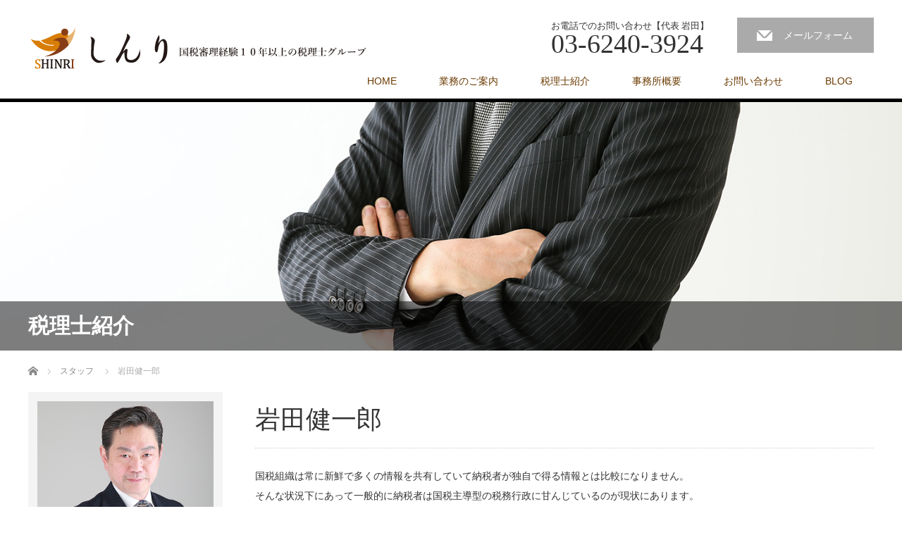

--- FILE ---
content_type: text/html; charset=UTF-8
request_url: http://shinri-zei.com/staff/iwatakenichirou/
body_size: 7351
content:
<!DOCTYPE html>
<html dir="ltr" lang="ja">
<head>


<!-- Google Tag Manager -->
<script>(function(w,d,s,l,i){w[l]=w[l]||[];w[l].push({'gtm.start':
new Date().getTime(),event:'gtm.js'});var f=d.getElementsByTagName(s)[0],
j=d.createElement(s),dl=l!='dataLayer'?'&l='+l:'';j.async=true;j.src=
'https://www.googletagmanager.com/gtm.js?id='+i+dl;f.parentNode.insertBefore(j,f);
})(window,document,'script','dataLayer','GTM-NSMFBP9');</script>
<!-- End Google Tag Manager -->




<meta charset="UTF-8">
<meta name="viewport" content="width=1200">
<!--[if IE]><meta http-equiv="X-UA-Compatible" content="IE=edge,chrome=1"><![endif]-->

<meta name="description" content="国税組織は常に新鮮で多くの情報を共有していて納税者が独自で得る情報とは比較になりません。そんな状況下にあって一般的に納税者は国税主導型の税務行政に甘んじているのが現状にあります。">
<link rel="pingback" href="http://shinri-zei.com/xmlrpc.php">

		<!-- All in One SEO 4.2.4 - aioseo.com -->
		<title>岩田健一郎 | 税務エキスパート国税審理経験10年以上の税理士グループ「しんり」</title>
		<meta name="description" content="国税組織は常に新鮮で多くの情報を共有していて納税者が独自で得る情報とは比較になりません。 そんな状況下にあって" />
		<meta name="robots" content="max-image-preview:large" />
		<link rel="canonical" href="https://shinri-zei.com/staff/iwatakenichirou/" />
		<meta name="generator" content="All in One SEO (AIOSEO) 4.2.4 " />
		<script type="application/ld+json" class="aioseo-schema">
			{"@context":"https:\/\/schema.org","@graph":[{"@type":"WebSite","@id":"https:\/\/shinri-zei.com\/#website","url":"https:\/\/shinri-zei.com\/","name":"\u7a0e\u52d9\u30a8\u30ad\u30b9\u30d1\u30fc\u30c8\u56fd\u7a0e\u5be9\u7406\u7d4c\u9a1310\u5e74\u4ee5\u4e0a\u306e\u7a0e\u7406\u58eb\u30b0\u30eb\u30fc\u30d7\u300c\u3057\u3093\u308a\u300d","description":"\u7a0e\u7406\u58eb\u30fb\u4f1a\u8a08\u58eb\u30fb\u4f1a\u793e\u7d4c\u7406\u62c5\u5f53\u8005\u306e\u7686\u3055\u307e\u306e\u7e01\u306e\u4e0b\u306e\u529b\u6301\u3061\u7a0e\u7406\u58eb\u30b0\u30eb\u30fc\u30d7\u300c\u3057\u3093\u308a\u300d\u3002\u7406\u8ad6\u3082\u5b9f\u8df5\u3082\u7d4c\u9a13\u8c4a\u5bcc\u306a\u30b9\u30bf\u30c3\u30d5\u304c\u56f0\u96e3\u306a\u4e8b\u6848\u306b\u5bfe\u5fdc\u3044\u305f\u3057\u307e\u3059\u3002\u307e\u305f\u3001\u6c17\u8efd\u304a\u5c0b\u306d\u30b5\u30fc\u30d3\u30b9\uff08\u9867\u554f\u5951\u7d04\uff09\u3082\u3054\u3056\u3044\u307e\u3059\u3002","inLanguage":"ja","publisher":{"@id":"https:\/\/shinri-zei.com\/#organization"}},{"@type":"Organization","@id":"https:\/\/shinri-zei.com\/#organization","name":"\u7a0e\u52d9\u30a8\u30ad\u30b9\u30d1\u30fc\u30c8\u56fd\u7a0e\u5be9\u7406\u7d4c\u9a1310\u5e74\u4ee5\u4e0a\u306e\u7a0e\u7406\u58eb\u30b0\u30eb\u30fc\u30d7\u300c\u3057\u3093\u308a\u300d","url":"https:\/\/shinri-zei.com\/"},{"@type":"BreadcrumbList","@id":"https:\/\/shinri-zei.com\/staff\/iwatakenichirou\/#breadcrumblist","itemListElement":[{"@type":"ListItem","@id":"https:\/\/shinri-zei.com\/#listItem","position":1,"item":{"@type":"WebPage","@id":"https:\/\/shinri-zei.com\/","name":"\u30db\u30fc\u30e0","description":"\u7a0e\u7406\u58eb\u30fb\u4f1a\u8a08\u58eb\u30fb\u4f1a\u793e\u7d4c\u7406\u62c5\u5f53\u8005\u306e\u7686\u3055\u307e\u306e\u7e01\u306e\u4e0b\u306e\u529b\u6301\u3061\u7a0e\u7406\u58eb\u30b0\u30eb\u30fc\u30d7\u300c\u3057\u3093\u308a\u300d\u3002\u7406\u8ad6\u3082\u5b9f\u8df5\u3082\u7d4c\u9a13\u8c4a\u5bcc\u306a\u30b9\u30bf\u30c3\u30d5\u304c\u56f0\u96e3\u306a\u4e8b\u6848\u306b\u5bfe\u5fdc\u3044\u305f\u3057\u307e\u3059\u3002\u307e\u305f\u3001\u6c17\u8efd\u304a\u5c0b\u306d\u30b5\u30fc\u30d3\u30b9\uff08\u9867\u554f\u5951\u7d04\uff09\u3082\u3054\u3056\u3044\u307e\u3059\u3002","url":"https:\/\/shinri-zei.com\/"},"nextItem":"https:\/\/shinri-zei.com\/staff\/iwatakenichirou\/#listItem"},{"@type":"ListItem","@id":"https:\/\/shinri-zei.com\/staff\/iwatakenichirou\/#listItem","position":2,"item":{"@type":"WebPage","@id":"https:\/\/shinri-zei.com\/staff\/iwatakenichirou\/","name":"\u5ca9\u7530\u5065\u4e00\u90ce","description":"\u56fd\u7a0e\u7d44\u7e54\u306f\u5e38\u306b\u65b0\u9bae\u3067\u591a\u304f\u306e\u60c5\u5831\u3092\u5171\u6709\u3057\u3066\u3044\u3066\u7d0d\u7a0e\u8005\u304c\u72ec\u81ea\u3067\u5f97\u308b\u60c5\u5831\u3068\u306f\u6bd4\u8f03\u306b\u306a\u308a\u307e\u305b\u3093\u3002 \u305d\u3093\u306a\u72b6\u6cc1\u4e0b\u306b\u3042\u3063\u3066","url":"https:\/\/shinri-zei.com\/staff\/iwatakenichirou\/"},"previousItem":"https:\/\/shinri-zei.com\/#listItem"}]},{"@type":"Person","@id":"https:\/\/shinri-zei.com\/author\/shinri-zei-wp-root\/#author","url":"https:\/\/shinri-zei.com\/author\/shinri-zei-wp-root\/","name":"shinri-zei-wp-root","image":{"@type":"ImageObject","@id":"https:\/\/shinri-zei.com\/staff\/iwatakenichirou\/#authorImage","url":"http:\/\/1.gravatar.com\/avatar\/dbeadb9daaaf54c7ffec5f932423eab6?s=96&d=mm&r=g","width":96,"height":96,"caption":"shinri-zei-wp-root"}},{"@type":"WebPage","@id":"https:\/\/shinri-zei.com\/staff\/iwatakenichirou\/#webpage","url":"https:\/\/shinri-zei.com\/staff\/iwatakenichirou\/","name":"\u5ca9\u7530\u5065\u4e00\u90ce | \u7a0e\u52d9\u30a8\u30ad\u30b9\u30d1\u30fc\u30c8\u56fd\u7a0e\u5be9\u7406\u7d4c\u9a1310\u5e74\u4ee5\u4e0a\u306e\u7a0e\u7406\u58eb\u30b0\u30eb\u30fc\u30d7\u300c\u3057\u3093\u308a\u300d","description":"\u56fd\u7a0e\u7d44\u7e54\u306f\u5e38\u306b\u65b0\u9bae\u3067\u591a\u304f\u306e\u60c5\u5831\u3092\u5171\u6709\u3057\u3066\u3044\u3066\u7d0d\u7a0e\u8005\u304c\u72ec\u81ea\u3067\u5f97\u308b\u60c5\u5831\u3068\u306f\u6bd4\u8f03\u306b\u306a\u308a\u307e\u305b\u3093\u3002 \u305d\u3093\u306a\u72b6\u6cc1\u4e0b\u306b\u3042\u3063\u3066","inLanguage":"ja","isPartOf":{"@id":"https:\/\/shinri-zei.com\/#website"},"breadcrumb":{"@id":"https:\/\/shinri-zei.com\/staff\/iwatakenichirou\/#breadcrumblist"},"author":"https:\/\/shinri-zei.com\/author\/shinri-zei-wp-root\/#author","creator":"https:\/\/shinri-zei.com\/author\/shinri-zei-wp-root\/#author","image":{"@type":"ImageObject","@id":"https:\/\/shinri-zei.com\/#mainImage","url":"https:\/\/shinri-zei.com\/wp-content\/uploads\/2018\/04\/staff-iwata01.jpg","width":500,"height":600},"primaryImageOfPage":{"@id":"https:\/\/shinri-zei.com\/staff\/iwatakenichirou\/#mainImage"},"datePublished":"2018-04-06T05:06:00+00:00","dateModified":"2018-04-27T01:05:34+00:00"}]}
		</script>
		<script type="text/javascript" >
			window.ga=window.ga||function(){(ga.q=ga.q||[]).push(arguments)};ga.l=+new Date;
			ga('create', "UA-118902327-1", 'auto');
			ga('send', 'pageview');
		</script>
		<script async src="https://www.google-analytics.com/analytics.js"></script>
		<!-- All in One SEO -->

<link rel='dns-prefetch' href='//s.w.org' />
<link rel="alternate" type="application/rss+xml" title="税務エキスパート国税審理経験10年以上の税理士グループ「しんり」 &raquo; フィード" href="https://shinri-zei.com/feed/" />
<link rel="alternate" type="application/rss+xml" title="税務エキスパート国税審理経験10年以上の税理士グループ「しんり」 &raquo; コメントフィード" href="https://shinri-zei.com/comments/feed/" />
		<script type="text/javascript">
			window._wpemojiSettings = {"baseUrl":"https:\/\/s.w.org\/images\/core\/emoji\/11\/72x72\/","ext":".png","svgUrl":"https:\/\/s.w.org\/images\/core\/emoji\/11\/svg\/","svgExt":".svg","source":{"concatemoji":"http:\/\/shinri-zei.com\/wp-includes\/js\/wp-emoji-release.min.js?ver=4.9.26"}};
			!function(e,a,t){var n,r,o,i=a.createElement("canvas"),p=i.getContext&&i.getContext("2d");function s(e,t){var a=String.fromCharCode;p.clearRect(0,0,i.width,i.height),p.fillText(a.apply(this,e),0,0);e=i.toDataURL();return p.clearRect(0,0,i.width,i.height),p.fillText(a.apply(this,t),0,0),e===i.toDataURL()}function c(e){var t=a.createElement("script");t.src=e,t.defer=t.type="text/javascript",a.getElementsByTagName("head")[0].appendChild(t)}for(o=Array("flag","emoji"),t.supports={everything:!0,everythingExceptFlag:!0},r=0;r<o.length;r++)t.supports[o[r]]=function(e){if(!p||!p.fillText)return!1;switch(p.textBaseline="top",p.font="600 32px Arial",e){case"flag":return s([55356,56826,55356,56819],[55356,56826,8203,55356,56819])?!1:!s([55356,57332,56128,56423,56128,56418,56128,56421,56128,56430,56128,56423,56128,56447],[55356,57332,8203,56128,56423,8203,56128,56418,8203,56128,56421,8203,56128,56430,8203,56128,56423,8203,56128,56447]);case"emoji":return!s([55358,56760,9792,65039],[55358,56760,8203,9792,65039])}return!1}(o[r]),t.supports.everything=t.supports.everything&&t.supports[o[r]],"flag"!==o[r]&&(t.supports.everythingExceptFlag=t.supports.everythingExceptFlag&&t.supports[o[r]]);t.supports.everythingExceptFlag=t.supports.everythingExceptFlag&&!t.supports.flag,t.DOMReady=!1,t.readyCallback=function(){t.DOMReady=!0},t.supports.everything||(n=function(){t.readyCallback()},a.addEventListener?(a.addEventListener("DOMContentLoaded",n,!1),e.addEventListener("load",n,!1)):(e.attachEvent("onload",n),a.attachEvent("onreadystatechange",function(){"complete"===a.readyState&&t.readyCallback()})),(n=t.source||{}).concatemoji?c(n.concatemoji):n.wpemoji&&n.twemoji&&(c(n.twemoji),c(n.wpemoji)))}(window,document,window._wpemojiSettings);
		</script>
		<style type="text/css">
img.wp-smiley,
img.emoji {
	display: inline !important;
	border: none !important;
	box-shadow: none !important;
	height: 1em !important;
	width: 1em !important;
	margin: 0 .07em !important;
	vertical-align: -0.1em !important;
	background: none !important;
	padding: 0 !important;
}
</style>
<link rel='stylesheet' id='style-css'  href='http://shinri-zei.com/wp-content/themes/law_tcd031/style.css?ver=3.2.2' type='text/css' media='screen' />
<link rel='stylesheet' id='contact-form-7-css'  href='http://shinri-zei.com/wp-content/plugins/contact-form-7/includes/css/styles.css?ver=5.0.5' type='text/css' media='all' />
<link rel='stylesheet' id='contact-form-7-confirm-css'  href='http://shinri-zei.com/wp-content/plugins/contact-form-7-add-confirm/includes/css/styles.css?ver=5.1' type='text/css' media='all' />
<script type='text/javascript' src='http://shinri-zei.com/wp-includes/js/jquery/jquery.js?ver=1.12.4'></script>
<script type='text/javascript' src='http://shinri-zei.com/wp-includes/js/jquery/jquery-migrate.min.js?ver=1.4.1'></script>
<link rel='https://api.w.org/' href='https://shinri-zei.com/wp-json/' />
<link rel='shortlink' href='https://shinri-zei.com/?p=28' />
<link rel="alternate" type="application/json+oembed" href="https://shinri-zei.com/wp-json/oembed/1.0/embed?url=https%3A%2F%2Fshinri-zei.com%2Fstaff%2Fiwatakenichirou%2F" />
<link rel="alternate" type="text/xml+oembed" href="https://shinri-zei.com/wp-json/oembed/1.0/embed?url=https%3A%2F%2Fshinri-zei.com%2Fstaff%2Fiwatakenichirou%2F&#038;format=xml" />
<style type="text/css"></style><link rel="icon" href="https://shinri-zei.com/wp-content/uploads/2018/04/cropped-site-icon-32x32.png" sizes="32x32" />
<link rel="icon" href="https://shinri-zei.com/wp-content/uploads/2018/04/cropped-site-icon-192x192.png" sizes="192x192" />
<link rel="apple-touch-icon-precomposed" href="https://shinri-zei.com/wp-content/uploads/2018/04/cropped-site-icon-180x180.png" />
<meta name="msapplication-TileImage" content="https://shinri-zei.com/wp-content/uploads/2018/04/cropped-site-icon-270x270.png" />
<script src="http://shinri-zei.com/wp-content/themes/law_tcd031/js/jscript.js?ver=3.2.2"></script>

<link rel="stylesheet" href="http://shinri-zei.com/wp-content/themes/law_tcd031/style-pc.css?ver=3.2.2">
<link rel="stylesheet" href="http://shinri-zei.com/wp-content/themes/law_tcd031/japanese.css?ver=3.2.2">

<!--[if lt IE 9]>
<script src="http://shinri-zei.com/wp-content/themes/law_tcd031/js/html5.js?ver=3.2.2"></script>
<![endif]-->

<style type="text/css">

#logo_image { top:34px; left:3px; }

body { font-size:14px; }

a, #menu_archive .headline2, #menu_archive li a.title, #menu_bottom_area h2, #menu_bottom_area h3, .post_date, .archive_headline
  { color:#6B3A00; }

a:hover, .footer_menu a:hover, .footer_menu li:first-child a:hover, .footer_menu li:only-child a:hover, #footer_logo_text a:hover, #comment_header ul li a:hover
  { color:#EB8400; }
.footer_menu a:hover { color:#bbb; }
.footer_menu li:first-child a:hover, .footer_menu li:only-child a:hover { color:#fff; }

.global_menu li a:hover, .global_menu li.active_menu > a, #index_staff_head, #staff_headline, #footer_top, #archive_headline, .side_headline, #comment_headline,
 .page_navi span.current, .widget_search #search-btn input, .widget_search #searchsubmit, .google_search #search_button, .global_menu ul ul a
  { background-color:#6B3A00 !important; }

#header_contact a:hover{ background-color:#EB8400 !important; }
#index_news .link_button:hover, #index_staff .link_button:hover, #index_staff_list .owl-next:hover, #index_staff_head .link_button:hover, #index_staff_list .owl-prev:hover, #index_info_button li a:hover, #index_staff_list .link:hover, #index_staff_list a.link:hover, #archive_staff_list .link:hover, .flex-direction-nav a:hover, #return_top a:hover, .global_menu ul ul a:hover, #wp-calendar td a:hover, #wp-calendar #prev a:hover, #wp-calendar #next a:hover, .widget_search #search-btn input:hover, .google_search #search_button:hover, .widget_search #searchsubmit:hover, .page_navi a:hover, #previous_post a:hover, #next_post a:hover, #submit_comment:hover, #post_pagination a:hover, .tcdw_category_list_widget a:hover, .tcdw_archive_list_widget a:hover
   { background-color:#EB8400 !important; }

#comment_textarea textarea:focus, #guest_info input:focus
  { border-color:#EB8400 !important; }



</style>



<link rel="stylesheet" media="screen and (max-width:770px)" href="http://shinri-zei.com/wp-content/themes/law_tcd031/responsive.css?ver=1.0">

</head>
<body class="staff-template-default single single-staff postid-28">

<!-- Google Tag Manager (noscript) -->
<noscript><iframe src="https://www.googletagmanager.com/ns.html?id=GTM-NSMFBP9"
height="0" width="0" style="display:none;visibility:hidden"></iframe></noscript>
<!-- End Google Tag Manager (noscript) -->


 <div id="header">
  <div id="header_inner">

  <!-- logo -->
  <div id='logo_image'>
<h1 id="logo"><a href=" https://shinri-zei.com/" title="税務エキスパート国税審理経験10年以上の税理士グループ「しんり」" data-label="税務エキスパート国税審理経験10年以上の税理士グループ「しんり」"><img class="h_logo" src="https://shinri-zei.com/wp-content/uploads/tcd-w/logo.png?1769748331" alt="税務エキスパート国税審理経験10年以上の税理士グループ「しんり」" title="税務エキスパート国税審理経験10年以上の税理士グループ「しんり」" /></a></h1>
</div>

  <!-- tel and contact -->
    <ul id="header_tel_contact" class="clerfix">
      <li id="header_tel">
    <p><span class="label">お電話でのお問い合わせ【代表 岩田】</span><span class="number">03-6240-3924</span></p>
   </li>
         <li id="header_contact">
    <a href="http://shinri-zei.com/contact/">メールフォーム</a>
   </li>
     </ul>
  
  <!-- global menu -->
    <div class="global_menu clearfix">
   <ul id="menu-%e3%82%b0%e3%83%ad%e3%83%bc%e3%83%90%e3%83%ab%e3%83%a1%e3%83%8b%e3%83%a5%e3%83%bc" class="menu"><li id="menu-item-41" class="menu-item menu-item-type-post_type menu-item-object-page menu-item-home menu-item-41"><a href="https://shinri-zei.com/">HOME</a></li>
<li id="menu-item-44" class="menu-item menu-item-type-post_type menu-item-object-page menu-item-44"><a href="https://shinri-zei.com/guide/">業務のご案内</a></li>
<li id="menu-item-45" class="menu-item menu-item-type-custom menu-item-object-custom current-menu-ancestor current-menu-parent menu-item-has-children menu-item-45"><a href="http://shinri-zei.com/staff/">税理士紹介</a>
<ul class="sub-menu">
	<li id="menu-item-137" class="menu-item menu-item-type-custom menu-item-object-custom current-menu-item menu-item-137"><a href="https://shinri-zei.com/staff/iwatakenichirou/">岩田健一郎</a></li>
	<li id="menu-item-138" class="menu-item menu-item-type-custom menu-item-object-custom menu-item-138"><a href="https://shinri-zei.com/staff/tanakatoshio/">田中俊夫</a></li>
	<li id="menu-item-139" class="menu-item menu-item-type-custom menu-item-object-custom menu-item-139"><a href="https://shinri-zei.com/staff/okumuratakuma/">奥村琢磨</a></li>
	<li id="menu-item-176" class="menu-item menu-item-type-custom menu-item-object-custom menu-item-176"><a href="https://shinri-zei.com/staff/yonemorimatsumi/">米森まつ美</a></li>
</ul>
</li>
<li id="menu-item-43" class="menu-item menu-item-type-post_type menu-item-object-page menu-item-43"><a href="https://shinri-zei.com/office/">事務所概要</a></li>
<li id="menu-item-42" class="menu-item menu-item-type-post_type menu-item-object-page menu-item-42"><a href="https://shinri-zei.com/contact/">お問い合わせ</a></li>
<li id="menu-item-184" class="menu-item menu-item-type-taxonomy menu-item-object-category menu-item-184"><a href="https://shinri-zei.com/category/blog/">BLOG</a></li>
</ul>  </div>
  
  </div><!-- END #header_inner -->
 </div><!-- END #header -->

  <div id="main_image">
  <img src="https://shinri-zei.com/wp-content/uploads/2018/05/page-staff-main.jpg" alt="" title="" />
    <h2 id="main_image_headline"><span><p>税理士紹介</p>
</span></h2>
   </div>
 

<div id="main_contents" class="clearfix">
 
<ul id="bread_crumb" class="clearfix">
 <li itemscope="itemscope" itemtype="http://data-vocabulary.org/Breadcrumb" class="home"><a itemprop="url" href="https://shinri-zei.com/"><span itemprop="title">ホーム</span></a></li>

  <li itemscope="itemscope" itemtype="http://data-vocabulary.org/Breadcrumb"><a itemprop="url" href="https://shinri-zei.com/staff/"><span itemprop="title">スタッフ</span></a></li>
  <li class="last">岩田健一郎</li>

</ul>

 
 <div id="staff_single" class="clearfix">

  <div id="staff_image"><img width="500" height="600" src="https://shinri-zei.com/wp-content/uploads/2018/04/staff-iwata01.jpg" class="attachment-full size-full wp-post-image" alt="" srcset="https://shinri-zei.com/wp-content/uploads/2018/04/staff-iwata01.jpg 500w, https://shinri-zei.com/wp-content/uploads/2018/04/staff-iwata01-250x300.jpg 250w" sizes="(max-width: 500px) 100vw, 500px" /></div>

  <div id="staff_info">
   <h2 id="staff_name">岩田健一郎</h2>
   <div class="post_content clearfix">
    <p>国税組織は常に新鮮で多くの情報を共有していて納税者が独自で得る情報とは比較になりません。<br />
そんな状況下にあって一般的に納税者は国税主導型の税務行政に甘んじているのが現状にあります。<br />
そこで官民のバランスを保つべく税理士の先生方をはじめとする職業会計人の皆様方の力となりたいと考えております。<br />
特に複雑困難な処理事案では拠り所として「しんり」を是非ご用命願います。</p>
   </div>
  </div>

 </div><!-- END #staff_single -->

 
  <h3 id="staff_headline"><span>スタッフ一覧</span></h3>
 
 <div id="staff_archive">

    <ol id="archive_staff_list" class="clearfix">
      <li>
    <a class="link" href="https://shinri-zei.com/staff/iwatakenichirou/">
     <div class="image"><img width="200" height="200" src="https://shinri-zei.com/wp-content/uploads/2018/04/staff-iwata01-200x200.jpg" class="attachment-size1 size-size1 wp-post-image" alt="" srcset="https://shinri-zei.com/wp-content/uploads/2018/04/staff-iwata01-200x200.jpg 200w, https://shinri-zei.com/wp-content/uploads/2018/04/staff-iwata01-150x150.jpg 150w, https://shinri-zei.com/wp-content/uploads/2018/04/staff-iwata01-120x120.jpg 120w" sizes="(max-width: 200px) 100vw, 200px" /></div>
     <div class="title">岩田健一郎</div>
     <div class="desc"><p>国税審理経験：12年（法人税・消費税）<br />
国税調査経験：22年（法人税・所得税・消費税・源泉所得税・印紙税）<br />
国税徴収経験：2年<br />
その他　　　：2年</p>
</div>
    </a>
   </li>
      <li>
    <a class="link" href="https://shinri-zei.com/staff/tanakatoshio/">
     <div class="image"><img width="200" height="200" src="https://shinri-zei.com/wp-content/uploads/2018/04/staff-tanaka01-200x200.jpg" class="attachment-size1 size-size1 wp-post-image" alt="" srcset="https://shinri-zei.com/wp-content/uploads/2018/04/staff-tanaka01-200x200.jpg 200w, https://shinri-zei.com/wp-content/uploads/2018/04/staff-tanaka01-150x150.jpg 150w, https://shinri-zei.com/wp-content/uploads/2018/04/staff-tanaka01-120x120.jpg 120w" sizes="(max-width: 200px) 100vw, 200px" /></div>
     <div class="title">田中俊夫</div>
     <div class="desc"><p>国税審理経験：17年（法人税・消費税・源泉所得税）<br />
国税調査経験：11年（法人税・所得税・消費税・源泉所得税・印紙税）<br />
その他　　　：7年</p>
</div>
    </a>
   </li>
      <li>
    <a class="link" href="https://shinri-zei.com/staff/okumuratakuma/">
     <div class="image"><img width="200" height="200" src="https://shinri-zei.com/wp-content/uploads/2018/04/staff-okumura01-200x200.jpg" class="attachment-size1 size-size1 wp-post-image" alt="" srcset="https://shinri-zei.com/wp-content/uploads/2018/04/staff-okumura01-200x200.jpg 200w, https://shinri-zei.com/wp-content/uploads/2018/04/staff-okumura01-150x150.jpg 150w, https://shinri-zei.com/wp-content/uploads/2018/04/staff-okumura01-120x120.jpg 120w" sizes="(max-width: 200px) 100vw, 200px" /></div>
     <div class="title">奥村琢磨</div>
     <div class="desc"><p>国税審理経験：10年（法人税・源泉所得税）<br />
国税調査経験：8年（法人税・所得税・消費税・源泉所得税・印紙税）<br />
その他　　　：5年</p>
</div>
    </a>
   </li>
      <li>
    <a class="link" href="https://shinri-zei.com/staff/yonemorimatsumi/">
     <div class="image"><img width="200" height="200" src="https://shinri-zei.com/wp-content/uploads/2018/10/staff-yonemori01-200x200.jpg" class="attachment-size1 size-size1 wp-post-image" alt="" srcset="https://shinri-zei.com/wp-content/uploads/2018/10/staff-yonemori01-200x200.jpg 200w, https://shinri-zei.com/wp-content/uploads/2018/10/staff-yonemori01-150x150.jpg 150w, https://shinri-zei.com/wp-content/uploads/2018/10/staff-yonemori01-120x120.jpg 120w" sizes="(max-width: 200px) 100vw, 200px" /></div>
     <div class="title">米森まつ美</div>
     <div class="desc"><p>国税審理経験：8年（源泉所得税）<br />
国税調査経験：4年（法人税・所得税・源泉所得税・印紙税）<br />
その他　　　：21年（主に法人課税部門）</p>
</div>
    </a>
   </li>
     </ol>
  
 </div><!-- END #staff_archive -->

</div>

 <div id="footer_top">
  <div id="footer_top_inner">

      <div id="footer_menu" class="clearfix">
        <div id="footer-menu1" class="footer_menu clearfix">
     <ul id="menu-%e3%83%95%e3%83%83%e3%82%bf%e3%83%bc%e3%83%a1%e3%83%8b%e3%83%a5%e3%83%bc1" class="menu"><li id="menu-item-46" class="menu-item menu-item-type-post_type menu-item-object-page menu-item-home menu-item-46"><a href="https://shinri-zei.com/">HOME</a></li>
</ul>    </div>
            <div id="footer-menu2" class="footer_menu clearfix">
     <ul id="menu-%e3%83%95%e3%83%83%e3%82%bf%e3%83%bc%e3%83%a1%e3%83%8b%e3%83%a5%e3%83%bc2" class="menu"><li id="menu-item-47" class="menu-item menu-item-type-post_type menu-item-object-page menu-item-47"><a href="https://shinri-zei.com/guide/">業務のご案内</a></li>
<li id="menu-item-185" class="menu-item menu-item-type-post_type menu-item-object-page menu-item-185"><a href="https://shinri-zei.com/office/">事務所概要</a></li>
</ul>    </div>
            <div id="footer-menu3" class="footer_menu clearfix">
     <ul id="menu-%e3%83%95%e3%83%83%e3%82%bf%e3%83%bc%e3%83%a1%e3%83%8b%e3%83%a5%e3%83%bc3" class="menu"><li id="menu-item-48" class="menu-item menu-item-type-custom menu-item-object-custom menu-item-48"><a href="http://shinri-zei.com/staff/">税理士紹介</a></li>
<li id="menu-item-49" class="menu-item menu-item-type-custom menu-item-object-custom current-menu-item menu-item-49"><a href="http://shinri-zei.com/staff/iwatakenichirou/">岩田健一郎</a></li>
<li id="menu-item-50" class="menu-item menu-item-type-custom menu-item-object-custom menu-item-50"><a href="http://shinri-zei.com/staff/tanakatoshio/">田中俊夫</a></li>
<li id="menu-item-51" class="menu-item menu-item-type-custom menu-item-object-custom menu-item-51"><a href="http://shinri-zei.com/staff/okumuratakuma/">奥村琢磨</a></li>
<li id="menu-item-177" class="menu-item menu-item-type-custom menu-item-object-custom menu-item-177"><a href="https://shinri-zei.com/staff/yonemorimatsumi/">米森まつ美</a></li>
</ul>    </div>
            <div id="footer-menu4" class="footer_menu clearfix">
     <ul id="menu-%e3%83%95%e3%83%83%e3%82%bf%e3%83%bc%e3%83%a1%e3%83%8b%e3%83%a5%e3%83%bc4" class="menu"><li id="menu-item-186" class="menu-item menu-item-type-taxonomy menu-item-object-category menu-item-186"><a href="https://shinri-zei.com/category/blog/">BLOG</a></li>
</ul>    </div>
            <div id="footer-menu5" class="footer_menu clearfix">
     <ul id="menu-%e3%83%95%e3%83%83%e3%82%bf%e3%83%bc%e3%83%a1%e3%83%8b%e3%83%a5%e3%83%bc5" class="menu"><li id="menu-item-53" class="menu-item menu-item-type-post_type menu-item-object-page menu-item-53"><a href="https://shinri-zei.com/contact/">お問い合わせ</a></li>
<li id="menu-item-54" class="menu-item menu-item-type-post_type menu-item-object-page menu-item-54"><a href="https://shinri-zei.com/privacy/">個人情報保護方針</a></li>
</ul>    </div>
           </div>
   
      <img class="f_logo" id="footer_logo" src="https://shinri-zei.com/wp-content/uploads/2018/04/logo-footer.png" alt="" title="" />
   
      <p id="footer_desc">〒160-0008　東京都新宿区四谷三栄町12-58四谷税経ビル2階</p>
   
  </div><!-- END #footer_top_inner -->
 </div><!-- END #footer_top -->

 <div id="footer_bottom">
  <div id="footer_bottom_inner" class="clearfix">

   <!-- social button -->
      <ul class="user_sns clearfix" id="footer_social_link">
                                          <li class="rss"><a class="target_blank" href="https://shinri-zei.com/feed/">RSS</a></li>   </ul>
   
   <!-- footer bottom menu -->
   
   <p id="copyright">Copyright &copy;&nbsp; <a href="https://shinri-zei.com/">税務エキスパート国税審理経験10年以上の税理士グループ「しんり」</a></p>

  </div><!-- END #footer_bottom_inner -->
 </div><!-- END #footer_bottom -->

 <div id="return_top">
  <a href="#header_top">PAGE TOP</a>
 </div>

  <!-- facebook share button code -->
 <div id="fb-root"></div>
 <script>
 (function(d, s, id) {
   var js, fjs = d.getElementsByTagName(s)[0];
   if (d.getElementById(id)) return;
   js = d.createElement(s); js.id = id;
   js.src = "//connect.facebook.net/ja_JP/sdk.js#xfbml=1&version=v2.5";
   fjs.parentNode.insertBefore(js, fjs);
 }(document, 'script', 'facebook-jssdk'));
 </script>
 
<script type='text/javascript' src='http://shinri-zei.com/wp-includes/js/comment-reply.min.js?ver=4.9.26'></script>
<script type='text/javascript'>
/* <![CDATA[ */
var wpcf7 = {"apiSettings":{"root":"https:\/\/shinri-zei.com\/wp-json\/contact-form-7\/v1","namespace":"contact-form-7\/v1"},"recaptcha":{"messages":{"empty":"\u3042\u306a\u305f\u304c\u30ed\u30dc\u30c3\u30c8\u3067\u306f\u306a\u3044\u3053\u3068\u3092\u8a3c\u660e\u3057\u3066\u304f\u3060\u3055\u3044\u3002"}}};
/* ]]> */
</script>
<script type='text/javascript' src='http://shinri-zei.com/wp-content/plugins/contact-form-7/includes/js/scripts.js?ver=5.0.5'></script>
<script type='text/javascript' src='http://shinri-zei.com/wp-includes/js/jquery/jquery.form.min.js?ver=4.2.1'></script>
<script type='text/javascript' src='http://shinri-zei.com/wp-content/plugins/contact-form-7-add-confirm/includes/js/scripts.js?ver=5.1'></script>
<script type='text/javascript' src='http://shinri-zei.com/wp-includes/js/wp-embed.min.js?ver=4.9.26'></script>


</body>
</html>


--- FILE ---
content_type: text/plain
request_url: https://www.google-analytics.com/j/collect?v=1&_v=j102&a=1777428774&t=pageview&_s=1&dl=http%3A%2F%2Fshinri-zei.com%2Fstaff%2Fiwatakenichirou%2F&ul=en-us%40posix&dt=%E5%B2%A9%E7%94%B0%E5%81%A5%E4%B8%80%E9%83%8E%20%7C%20%E7%A8%8E%E5%8B%99%E3%82%A8%E3%82%AD%E3%82%B9%E3%83%91%E3%83%BC%E3%83%88%E5%9B%BD%E7%A8%8E%E5%AF%A9%E7%90%86%E7%B5%8C%E9%A8%9310%E5%B9%B4%E4%BB%A5%E4%B8%8A%E3%81%AE%E7%A8%8E%E7%90%86%E5%A3%AB%E3%82%B0%E3%83%AB%E3%83%BC%E3%83%97%E3%80%8C%E3%81%97%E3%82%93%E3%82%8A%E3%80%8D&sr=1280x720&vp=1280x720&_u=aEDAAEABAAAAACAAI~&jid=1280948236&gjid=957387674&cid=1393285944.1769748332&tid=UA-120845755-1&_gid=698170435.1769748332&_r=1&_slc=1&gtm=45He61r1n81NSMFBP9v79238692za200zd79238692&gcd=13l3l3l3l1l1&dma=0&tag_exp=103116026~103200004~104527907~104528501~104684208~104684211~115938466~115938468~116185181~116185182~116988316~117041587&z=1883782553
body_size: -829
content:
2,cG-KH67RD1HY9

--- FILE ---
content_type: text/plain
request_url: https://www.google-analytics.com/j/collect?v=1&_v=j102&a=1777428774&t=pageview&_s=1&dl=http%3A%2F%2Fshinri-zei.com%2Fstaff%2Fiwatakenichirou%2F&ul=en-us%40posix&dt=%E5%B2%A9%E7%94%B0%E5%81%A5%E4%B8%80%E9%83%8E%20%7C%20%E7%A8%8E%E5%8B%99%E3%82%A8%E3%82%AD%E3%82%B9%E3%83%91%E3%83%BC%E3%83%88%E5%9B%BD%E7%A8%8E%E5%AF%A9%E7%90%86%E7%B5%8C%E9%A8%9310%E5%B9%B4%E4%BB%A5%E4%B8%8A%E3%81%AE%E7%A8%8E%E7%90%86%E5%A3%AB%E3%82%B0%E3%83%AB%E3%83%BC%E3%83%97%E3%80%8C%E3%81%97%E3%82%93%E3%82%8A%E3%80%8D&sr=1280x720&vp=1280x720&_u=IEBAAEABAAAAACAAI~&jid=1121265429&gjid=1614939286&cid=1393285944.1769748332&tid=UA-118902327-1&_gid=698170435.1769748332&_r=1&_slc=1&z=1744918379
body_size: -450
content:
2,cG-PQR8YD9179